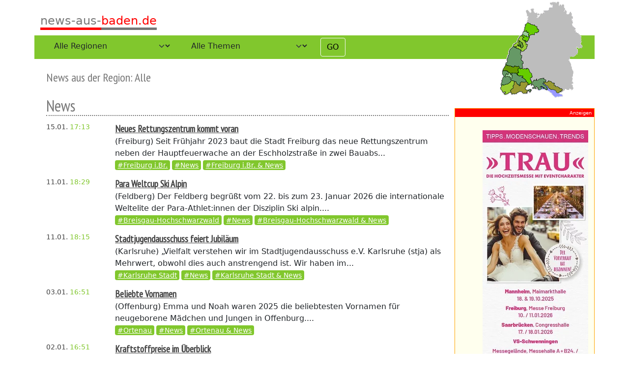

--- FILE ---
content_type: text/html; charset=UTF-8
request_url: https://www.news-aus-baden.de/?id=85539
body_size: 4319
content:
<!doctype html>
<html lang="en">
<head>
    <meta charset="utf-8">
    <meta http-equiv="X-UA-Compatible" content="IE=edge">
    <meta name="viewport" content="width=device-width, initial-scale=1">

    
                
            <link sizes="16x16" rel="icon" type="image/png" href="/basic/image-thumb__331__auto_1ea37dcdb2e818be629f92997a1b3f6e/favicon.webp" />
        <link sizes="32x32" rel="icon" type="image/png" href="/basic/image-thumb__331__auto_c7428b4856c44e468f3a21454daed6dc/favicon.webp" />
        <link sizes="64x64" rel="icon" type="image/png" href="/basic/image-thumb__331__auto_e1873a2c96bdc46443fe1dc0de393a9d/favicon.webp" />
        <link sizes="196x196" rel="icon" type="image/png" href="/basic/image-thumb__331__auto_141dad9467c8680d9a080a2e1ab13606/favicon.webp" />
        <link sizes="160x160" rel="icon" type="image/png" href="/basic/image-thumb__331__auto_6be3f4da295acb21ff9b867d48e23e3c/favicon.webp" />
        <link sizes="96x96" rel="icon" type="image/png" href="/basic/image-thumb__331__auto_5fb90ad40d48367c022f7cd41fa9dcf2/favicon.webp" />
        <link sizes="57x57" rel="icon" type="image/png" href="/basic/image-thumb__331__auto_7751ad9f3868a45faa2362ef763065e7/favicon.webp" />
        <link sizes="114x114" rel="icon" type="image/png" href="/basic/image-thumb__331__auto_4c727574e89b79f5e8db6518ac6fff4f/favicon.webp" />
        <link sizes="72x72" rel="icon" type="image/png" href="/basic/image-thumb__331__auto_c480d86572ee18cb1798b41b745fb3d2/favicon.webp" />
        <link sizes="144x144" rel="icon" type="image/png" href="/basic/image-thumb__331__auto_e09374bdea7ace74bbf467dbb0363469/favicon.webp" />
        <link sizes="60x60" rel="icon" type="image/png" href="/basic/image-thumb__331__auto_1cbf641f89113a8c4ac57853bf62e413/favicon.webp" />
        <link sizes="120x120" rel="icon" type="image/png" href="/basic/image-thumb__331__auto_3bf723289a176fa812c48306673521d4/favicon.webp" />
        <link sizes="76x76" rel="icon" type="image/png" href="/basic/image-thumb__331__auto_013a45a79b16e2893985ecfc3eccab90/favicon.webp" />
        <link sizes="152x152" rel="icon" type="image/png" href="/basic/image-thumb__331__auto_914d1d8c3e9d47228d7f2104967bea14/favicon.webp" />
        <link sizes="180x180" rel="icon" type="image/png" href="/basic/image-thumb__331__auto_e5ea6f891fe3381510e784fc8f370778/favicon.webp" />
    
            <title>News-aus-Baden : Region Baden</title>
    <meta name="description" content="Immer aktuell informiert aus der Region Baden und Schwarzwald" />

    
        <link href="/cache-buster-1660038809/dist/nab.css" media="screen" rel="stylesheet" type="text/css" />
    </head>
<body>


    <div id="MfMainContainer" class="container">
        <div id="regiomap" class="d-none d-sm-block">
            <div>
                <img src="/static/kreiskarte.gif">
            </div>
        </div>
        <header class="pageHeader">
            <a href="/"><span class="logo"><span class="logo-p1">news-aus-</span><span class="logo-p2">baden.de</span></span></a>
        </header>



        <div class="filter">
                <div id="SelectFilter" class="row">
    <div id="regioSelection" class="col-md-4 col-lg-3">
        <select id="regio" class="form-select">
                            <option value="all-0" selected="selected">Alle Regionen</option>
                                                            <option value="baden-baden-39">Baden-Baden</option>
                                                                <option value="bodenseekreis-48">Bodenseekreis</option>
                                                                <option value="breisgau-hochschwarzwald-49">Breisgau-Hochschwarzwald</option>
                                                                <option value="emmendingen-50">Emmendingen</option>
                                                                <option value="freiburg-51">Freiburg i.Br.</option>
                                                                <option value="karlsruhe-land-40">Karlsruhe Land</option>
                                                                <option value="karlsruhe-stadt-41">Karlsruhe Stadt</option>
                                                                <option value="konstanz-42">Konstanz/Vorarlberg</option>
                                                                <option value="loerrach-43">Lörrach/ Basel</option>
                                                                <option value="ortenau-44">Ortenau</option>
                                                                <option value="rastatt-45">Rastatt</option>
                                                                <option value="schwarzwald-46">Schwarzwald/ Baar</option>
                                                                <option value="waldshut-47">Waldshut</option>
                                    </select>
    </div>
    <div id="sectionSelection" class="col-md-4 col-lg-3">
        <select id="section" class="form-select">
                            <option value="all-0" selected="selected">Alle Themen</option>
                                                            <option value="news-37">News</option>
                                                                <option value="polizei-38">Polizei</option>
                                                                <option value="kirche-36">Kirche</option>
                                                                <option value="amtsstube-35">Amtsstube</option>
                                    </select>
    </div>
    <div id="go" class="col-md-2 col-lg-1">
        <button id="MfFilterGo" class="btn btn-light" type="button">GO</button>
    </div>
</div>


        </div>





        <div class="contentRow row">
            <article class="content col-12 col-md-9">
                        <h1 class="regioName">News aus der Region: Alle</h1>

            <div class="section">
            <h2 class="sectionTitle">News</h2>
            
                


                                    <div class="newsListItem row">
                        <div class="newsDate col-2">
                                                                                        15.01.
                                <span class="newsTime">17:13</span>
                                                    </div>
                        <div class="col-10">
                            <strong class="newsTitle"><a href="/news/15126-rettungszentrumfreiburg-18032">Neues Rettungszentrum kommt voran</a></strong>
                            <br>
                                                                                        <span class="city">(Freiburg)</span>
                                                                                        Seit Frühjahr 2023 baut die Stadt Freiburg das neue Rettungszentrum neben der Hauptfeuerwache an der Eschholzstraße in zwei Bauabs...
                                                        <br>

                            <small class="newsTags">
                                <a href="/regio/freiburg-51">#Freiburg i.Br.</a>
                                <a href="/section/news-37">#News</a>
                                <a href="/regio/freiburg-51/section/news-37">
                                    #Freiburg i.Br. & News
                                </a>
                            </small>
                        </div>
                    </div>
                                    <div class="newsListItem row">
                        <div class="newsDate col-2">
                                                                                        11.01.
                                <span class="newsTime">18:29</span>
                                                    </div>
                        <div class="col-10">
                            <strong class="newsTitle"><a href="/news/11126-parafeldberg-18025">Para Weltcup Ski Alpin</a></strong>
                            <br>
                                                                                        <span class="city">(Feldberg)</span>
                                                                                        Der Feldberg begrüßt vom 22. bis zum 23. Januar 2026 die internationale Weltelite der Para-Athlet:innen der Disziplin Ski alpin....
                                                        <br>

                            <small class="newsTags">
                                <a href="/regio/breisgau-hochschwarzwald-49">#Breisgau-Hochschwarzwald</a>
                                <a href="/section/news-37">#News</a>
                                <a href="/regio/breisgau-hochschwarzwald-49/section/news-37">
                                    #Breisgau-Hochschwarzwald & News
                                </a>
                            </small>
                        </div>
                    </div>
                                    <div class="newsListItem row">
                        <div class="newsDate col-2">
                                                                                        11.01.
                                <span class="newsTime">18:15</span>
                                                    </div>
                        <div class="col-10">
                            <strong class="newsTitle"><a href="/news/11126-stadtjugendausschusska-18024">Stadtjugendausschuss feiert Jubiläum</a></strong>
                            <br>
                                                                                        <span class="city">(Karlsruhe)</span>
                                                                                        „Vielfalt verstehen wir im Stadtjugendausschuss e.V. Karlsruhe (stja) als Mehrwert, obwohl dies auch anstrengend ist. Wir haben im...
                                                        <br>

                            <small class="newsTags">
                                <a href="/regio/karlsruhe-stadt-41">#Karlsruhe Stadt</a>
                                <a href="/section/news-37">#News</a>
                                <a href="/regio/karlsruhe-stadt-41/section/news-37">
                                    #Karlsruhe Stadt & News
                                </a>
                            </small>
                        </div>
                    </div>
                                    <div class="newsListItem row">
                        <div class="newsDate col-2">
                                                                                        03.01.
                                <span class="newsTime">16:51</span>
                                                    </div>
                        <div class="col-10">
                            <strong class="newsTitle"><a href="/news/3125-offenburgnamengeburt-18020">Beliebte Vornamen</a></strong>
                            <br>
                                                                                        <span class="city">(Offenburg)</span>
                                                                                        Emma und Noah waren 2025 die beliebtesten Vornamen für neugeborene Mädchen und Jungen in Offenburg....
                                                        <br>

                            <small class="newsTags">
                                <a href="/regio/ortenau-44">#Ortenau</a>
                                <a href="/section/news-37">#News</a>
                                <a href="/regio/ortenau-44/section/news-37">
                                    #Ortenau & News
                                </a>
                            </small>
                        </div>
                    </div>
                                    <div class="newsListItem row">
                        <div class="newsDate col-2">
                                                                                        02.01.
                                <span class="newsTime">16:51</span>
                                                    </div>
                        <div class="col-10">
                            <strong class="newsTitle"><a href="/news/2126-tankenkarlsruhe-18013">Kraftstoffpreise im Überblick</a></strong>
                            <br>
                                                                                        <span class="city">(Baden-Baden/Karlsruhe/Pforzheim)</span>
                                                                                        Wer am heutigen Freitagmorgen zum Tanken eine der Zapfsäulen in der Region ansteuerte, musste im Vergleich zu letzter Woche wieder...
                                                        <br>

                            <small class="newsTags">
                                <a href="/regio/karlsruhe-stadt-41">#Karlsruhe Stadt</a>
                                <a href="/section/news-37">#News</a>
                                <a href="/regio/karlsruhe-stadt-41/section/news-37">
                                    #Karlsruhe Stadt & News
                                </a>
                            </small>
                        </div>
                    </div>
                
                


                    </div>
            <div class="section">
            <h2 class="sectionTitle">Polizei-News</h2>
            
                


                                    <div class="newsListItem row">
                        <div class="newsDate col-2">
                                                                                        15.01.
                                <span class="newsTime">17:10</span>
                                                    </div>
                        <div class="col-10">
                            <strong class="newsTitle"><a href="/news/15126-verkehrsunfallb31h%C3%BCfingen-18031">Verletzte bei Verkehrsunfall auf B 31</a></strong>
                            <br>
                                                                                        <span class="city">(Hüfingen)</span>
                                                                                        Zwei schwer verletzte Personen sowie Sachschaden in Höhe von etwa 90.000 Euro sind die Bilanz eines Verkehrsunfalls, der sich am D...
                                                        <br>

                            <small class="newsTags">
                                <a href="/regio/schwarzwald-46">#Schwarzwald/ Baar</a>
                                <a href="/section/polizei-38">#Polizei</a>
                                <a href="/regio/schwarzwald-46/section/polizei-38">
                                    #Schwarzwald/ Baar & Polizei
                                </a>
                            </small>
                        </div>
                    </div>
                                    <div class="newsListItem row">
                        <div class="newsDate col-2">
                                                                                        15.01.
                                <span class="newsTime">17:03</span>
                                                    </div>
                        <div class="col-10">
                            <strong class="newsTitle"><a href="/news/15126-lahrarbeitsunfall-18030">Arbeitsunfall</a></strong>
                            <br>
                                                                                        <span class="city">(Lahr)</span>
                                                                                        Zu einem Arbeitsunfall kam es am Donnerstagnachmittag gegen 14:30 Uhr in einem Betriebsgebäude in der Raiffeisenstraße Lahr. Nach...
                                                        <br>

                            <small class="newsTags">
                                <a href="/regio/ortenau-44">#Ortenau</a>
                                <a href="/section/polizei-38">#Polizei</a>
                                <a href="/regio/ortenau-44/section/polizei-38">
                                    #Ortenau & Polizei
                                </a>
                            </small>
                        </div>
                    </div>
                                    <div class="newsListItem row">
                        <div class="newsDate col-2">
                                                                                        15.01.
                                <span class="newsTime">17:01</span>
                                                    </div>
                        <div class="col-10">
                            <strong class="newsTitle"><a href="/news/15126-bietigheim-18029">Festnahme</a></strong>
                            <br>
                                                                                        <span class="city">(Bietigheim)</span>
                                                                                        Nach einem Einbruch in die Tankstelle in der Badenstraße Bietigheim am Donnerstagmorgen, gelang in der Folge die Festnahme zweier...
                                                        <br>

                            <small class="newsTags">
                                <a href="/regio/rastatt-45">#Rastatt</a>
                                <a href="/section/polizei-38">#Polizei</a>
                                <a href="/regio/rastatt-45/section/polizei-38">
                                    #Rastatt & Polizei
                                </a>
                            </small>
                        </div>
                    </div>
                
                


                    </div>
            <div class="section">
            <h2 class="sectionTitle">Kirchen-News</h2>
            
                


                                    <div class="newsListItem row">
                        <div class="newsDate col-2">
                                                                                        15.01.
                                <span class="newsTime">17:36</span>
                                                    </div>
                        <div class="col-10">
                            <strong class="newsTitle"><a href="/news/15126-erzdi%C3%B6zeseneujahr-18033">Neujahrsempfang der Erzdiözese</a></strong>
                            <br>
                                                                                        <span class="city">(Freiburg)</span>
                                                                                        Angesichts einer zunehmend polarisierten Gesellschaft hat Erzbischof Stephan Burger zu einer „Politik des Gehört-werdens“ aufgeruf...
                                                        <br>

                            <small class="newsTags">
                                <a href="/regio/freiburg-51">#Freiburg i.Br.</a>
                                <a href="/section/kirche-36">#Kirche</a>
                                <a href="/regio/freiburg-51/section/kirche-36">
                                    #Freiburg i.Br. & Kirche
                                </a>
                            </small>
                        </div>
                    </div>
                                    <div class="newsListItem row">
                        <div class="newsDate col-2">
                                                                                        01.01.
                                <span class="newsTime">03:16</span>
                                                    </div>
                        <div class="col-10">
                            <strong class="newsTitle"><a href="/news/1126-erzbischofpredigt-18008">Erzbischof Burger predigt zum Jahresabschluss im Freiburger Münster</a></strong>
                            <br>
                                                                                        <span class="city">(Freiburg)</span>
                                                                                        In seiner Predigt zum Jahresabschluss im Freiburger Münster hat Erzbischof Stephan Burger dazu aufgerufen, die Hoffnung als christ...
                                                        <br>

                            <small class="newsTags">
                                <a href="/regio/freiburg-51">#Freiburg i.Br.</a>
                                <a href="/section/kirche-36">#Kirche</a>
                                <a href="/regio/freiburg-51/section/kirche-36">
                                    #Freiburg i.Br. & Kirche
                                </a>
                            </small>
                        </div>
                    </div>
                                    <div class="newsListItem row">
                        <div class="newsDate col-2">
                                                                                        30.12.
                                <span class="newsTime">18:19</span>
                                                    </div>
                        <div class="col-10">
                            <strong class="newsTitle"><a href="/news/301225-sternsinger-17999">Eröffnung der 68. Aktion Dreikönigssingen</a></strong>
                            <br>
                                                            <a href="/news/301225-sternsinger-17999">
                                    <img class="newsListIcon" src="/news-bilder/image-thumb__971__newsIcon/_FSA1465.webp" alt="Eröffnung der 68. Aktion Dreikönigssingen">
                                </a>
                                                                                        <span class="city">(Freiburg)</span>
                                                                                        „Wir wollen Segen bringen, Segen sein“ schallte es lautstark über den Platz der Alten Synagoge in der Freiburger Innenstadt. Rund...
                                                        <br>

                            <small class="newsTags">
                                <a href="/regio/freiburg-51">#Freiburg i.Br.</a>
                                <a href="/section/kirche-36">#Kirche</a>
                                <a href="/regio/freiburg-51/section/kirche-36">
                                    #Freiburg i.Br. & Kirche
                                </a>
                            </small>
                        </div>
                    </div>
                
                


                    </div>
            <div class="section">
            <h2 class="sectionTitle">Amtsstuben-News</h2>
            
                


                                    <div class="newsListItem row">
                        <div class="newsDate col-2">
                                                                                        11.01.
                                <span class="newsTime">18:13</span>
                                                    </div>
                        <div class="col-10">
                            <strong class="newsTitle"><a href="/news/11126-rodungrheindammbreisach-18023">Rodungsarbeiten für Dammsanierung</a></strong>
                            <br>
                                                                                        <span class="city">(Breisach)</span>
                                                                                        Im Auftrag des Regierungspräsidiums Freiburg (RP) beginnen ab Mitte Januar Rodungsarbeiten entlang des Hochwasserdamms III zwische...
                                                        <br>

                            <small class="newsTags">
                                <a href="/regio/breisgau-hochschwarzwald-49">#Breisgau-Hochschwarzwald</a>
                                <a href="/section/amtsstube-35">#Amtsstube</a>
                                <a href="/regio/breisgau-hochschwarzwald-49/section/amtsstube-35">
                                    #Breisgau-Hochschwarzwald & Amtsstube
                                </a>
                            </small>
                        </div>
                    </div>
                                    <div class="newsListItem row">
                        <div class="newsDate col-2">
                                                                                        11.01.
                                <span class="newsTime">18:10</span>
                                                    </div>
                        <div class="col-10">
                            <strong class="newsTitle"><a href="/news/11126-biosph%C3%A4regebiets%C3%BCd-18022">Förderanträge zum Biosphärengebiet werden vorgestellt</a></strong>
                            <br>
                                                                                        <span class="city">(Schönau)</span>
                                                                                        Alle Bürgerinnen und Bürger im Biosphärengebiet Schwarzwald sind herzlich zur Sitzung der sogenannten Gesamtsäule, einem Beteiligu...
                                                        <br>

                            <small class="newsTags">
                                <a href="/regio/loerrach-43">#Lörrach/ Basel</a>
                                <a href="/section/amtsstube-35">#Amtsstube</a>
                                <a href="/regio/loerrach-43/section/amtsstube-35">
                                    #Lörrach/ Basel & Amtsstube
                                </a>
                            </small>
                        </div>
                    </div>
                                    <div class="newsListItem row">
                        <div class="newsDate col-2">
                                                                                        11.01.
                                <span class="newsTime">18:06</span>
                                                    </div>
                        <div class="col-10">
                            <strong class="newsTitle"><a href="/news/11126-ratmarch-18021">Gemeinderat tagt</a></strong>
                            <br>
                                                                                        <span class="city">(March)</span>
                                                                                        Am Montag, 19.01.2026 um 19:00 Uhr findet im Ratssaal des Marcher Rathauses, eine öffentliche Gemeinderatssitzung statt.



Tageso...
                                                        <br>

                            <small class="newsTags">
                                <a href="/regio/breisgau-hochschwarzwald-49">#Breisgau-Hochschwarzwald</a>
                                <a href="/section/amtsstube-35">#Amtsstube</a>
                                <a href="/regio/breisgau-hochschwarzwald-49/section/amtsstube-35">
                                    #Breisgau-Hochschwarzwald & Amtsstube
                                </a>
                            </small>
                        </div>
                    </div>
                
                


                    </div>
    

            </article>

            <div id="adsBanner" class="col-12 col-md-3">
            </div>
        </div>





        <footer>
            <a href="/impressum">Impressum</a>
        </footer>
    </div>




    <div id="adsExtra">
    </div>

            <script src="/cache-buster-1660038414/dist/nab.js"></script>
    
    <!-- Matomo -->
    <script type="text/javascript">
        var _paq = window._paq || [];
        /* tracker methods like "setCustomDimension" should be called before "trackPageView" */
        _paq.push(['trackPageView']);
        _paq.push(['enableLinkTracking']);
        (function() {
            var u="//auswertung.news-aus-baden.de/";
            _paq.push(['setTrackerUrl', u+'matomo.php']);
            _paq.push(['setSiteId', '1']);
            var d=document, g=d.createElement('script'), s=d.getElementsByTagName('script')[0];
            g.type='text/javascript'; g.async=true; g.defer=true; g.src=u+'matomo.js'; s.parentNode.insertBefore(g,s);
        })();
    </script>
    <!-- End Matomo Code -->

</body>
</html>
